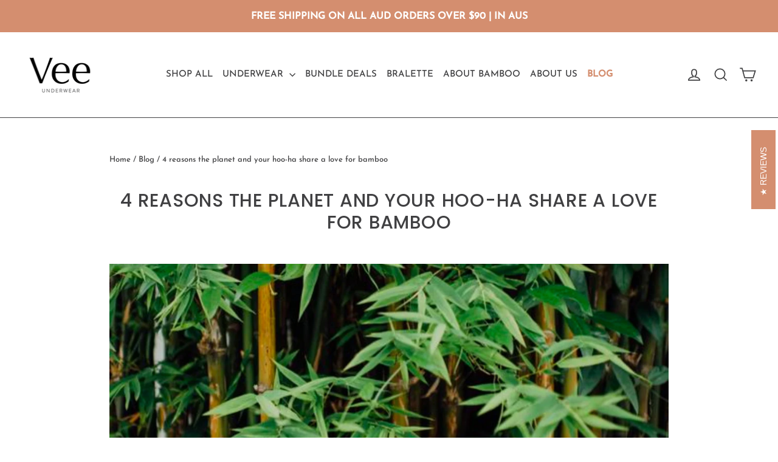

--- FILE ---
content_type: text/json
request_url: https://conf.config-security.com/model
body_size: 85
content:
{"title":"recommendation AI model (keras)","structure":"release_id=0x38:69:75:22:4a:7e:62:55:64:51:3d:4c:34:7e:20:7b:3d:2d:7b:29:71:28:2b:2b:73:35:58:54:42;keras;n6ei40dy4h3gt0cxnjd4c48jhkpn1v5tuu8lts139af9pm896mnonnlq46sz8rkpwwcsaqk0","weights":"../weights/38697522.h5","biases":"../biases/38697522.h5"}

--- FILE ---
content_type: text/javascript; charset=utf-8
request_url: https://veeunderwear.com/products/about-our-mermade-hair-styling-brush.js
body_size: 1099
content:
{"id":8573893935254,"title":"About Our: Mermade Hair Styling Brush","handle":"about-our-mermade-hair-styling-brush","description":"\u003cp data-end=\"224\" data-start=\"139\"\u003e\u003cstrong data-end=\"224\" data-start=\"139\"\u003eWhat’s better than fresh new Vees? A FREE Mermade Hair Styling Brush with your order over $90 😍\u003c\/strong\u003e\u003c\/p\u003e\n\u003cp data-end=\"433\" data-start=\"226\"\u003eSpend $90+ and we’ll gift you this cult-fave styling brush, valued at $29!\u003c\/p\u003e\n\u003cp data-end=\"756\" data-start=\"435\"\u003e\u003cstrong data-end=\"458\" data-start=\"435\"\u003eWHY WE’RE OBSESSED:\u003c\/strong\u003e\u003cbr data-end=\"461\" data-start=\"458\"\u003e\u003cmeta charset=\"utf-8\"\u003e\u003cspan\u003eBrush away those bad hair days! The Styling Brush features \u003c\/span\u003e\u003cstrong\u003enylon bristles\u003c\/strong\u003e\u003cspan\u003e specifically crafted to \u003c\/span\u003e\u003cstrong\u003ereduce static electricity\u003c\/strong\u003e\u003cspan\u003e, leaving your hair effortlessly \u003c\/span\u003e\u003cstrong\u003esmooth, shiny and frizz-free.\u003c\/strong\u003e\u003cspan\u003e Ergonomically designed to be\u003c\/span\u003e\u003cstrong\u003e\u003cspan\u003e \u003c\/span\u003elightweight and balanced\u003c\/strong\u003e\u003cspan\u003e for ultimate control, The Styling Brush is perfect to create \u003c\/span\u003e\u003cstrong\u003esleek updos\u003c\/strong\u003e\u003cspan\u003e and \u003c\/span\u003e\u003cstrong\u003esnatched buns.\u003c\/strong\u003e\u003cspan\u003e Just pop it in your bag for \u003c\/span\u003e\u003cstrong\u003eglossy, smooth hair\u003c\/strong\u003e\u003cspan\u003e all day, every day.\u003c\/span\u003e\u003cbr\u003e\u003c\/p\u003e\n\u003cp data-end=\"921\" data-start=\"758\"\u003e\u003cstrong data-end=\"775\" data-start=\"758\"\u003eHOW TO CLAIM:\u003c\/strong\u003e\u003cbr data-end=\"778\" data-start=\"775\"\u003e✨ Add $90+ of Vee goodies to your cart\u003cbr data-end=\"819\" data-start=\"816\"\u003e✨ We’ll auto-add your FREE Styling Brush at checkout\u003cbr data-end=\"881\" data-start=\"878\"\u003e✨ (Yes, bundle discounts still apply 👀)\u003c\/p\u003e\n\u003cp data-end=\"988\" data-start=\"923\"\u003eThis one’s a limited drop and going \u003cem data-end=\"965\" data-start=\"959\"\u003efast.\u003c\/em\u003e\u003c\/p\u003e","published_at":"2026-01-12T09:25:00+11:00","created_at":"2025-12-16T10:48:47+11:00","vendor":"Vee Underwear","type":"","tags":[],"price":2900,"price_min":2900,"price_max":2900,"available":true,"price_varies":false,"compare_at_price":null,"compare_at_price_min":0,"compare_at_price_max":0,"compare_at_price_varies":false,"variants":[{"id":46032088105110,"title":"Default Title","option1":"Default Title","option2":null,"option3":null,"sku":"GWP-BRUSH","requires_shipping":true,"taxable":true,"featured_image":null,"available":true,"name":"About Our: Mermade Hair Styling Brush","public_title":null,"options":["Default Title"],"price":2900,"weight":200,"compare_at_price":null,"inventory_management":"shopify","barcode":null,"requires_selling_plan":false,"selling_plan_allocations":[]}],"images":["\/\/cdn.shopify.com\/s\/files\/1\/0002\/1515\/4740\/files\/Website_Product_Cards_GWP_aaf8ea78-a4f6-47f7-b30f-e25576ae9f25.png?v=1765842981","\/\/cdn.shopify.com\/s\/files\/1\/0002\/1515\/4740\/files\/06-Mermade-Hair-Styling-Brush-Infographics_1.webp?v=1765867422"],"featured_image":"\/\/cdn.shopify.com\/s\/files\/1\/0002\/1515\/4740\/files\/Website_Product_Cards_GWP_aaf8ea78-a4f6-47f7-b30f-e25576ae9f25.png?v=1765842981","options":[{"name":"Title","position":1,"values":["Default Title"]}],"url":"\/products\/about-our-mermade-hair-styling-brush","media":[{"alt":null,"id":31684121067670,"position":1,"preview_image":{"aspect_ratio":0.75,"height":2840,"width":2130,"src":"https:\/\/cdn.shopify.com\/s\/files\/1\/0002\/1515\/4740\/files\/Website_Product_Cards_GWP_aaf8ea78-a4f6-47f7-b30f-e25576ae9f25.png?v=1765842981"},"aspect_ratio":0.75,"height":2840,"media_type":"image","src":"https:\/\/cdn.shopify.com\/s\/files\/1\/0002\/1515\/4740\/files\/Website_Product_Cards_GWP_aaf8ea78-a4f6-47f7-b30f-e25576ae9f25.png?v=1765842981","width":2130},{"alt":null,"id":31684121034902,"position":2,"preview_image":{"aspect_ratio":1.0,"height":1600,"width":1600,"src":"https:\/\/cdn.shopify.com\/s\/files\/1\/0002\/1515\/4740\/files\/06-Mermade-Hair-Styling-Brush-Infographics_1.webp?v=1765867422"},"aspect_ratio":1.0,"height":1600,"media_type":"image","src":"https:\/\/cdn.shopify.com\/s\/files\/1\/0002\/1515\/4740\/files\/06-Mermade-Hair-Styling-Brush-Infographics_1.webp?v=1765867422","width":1600}],"requires_selling_plan":false,"selling_plan_groups":[]}